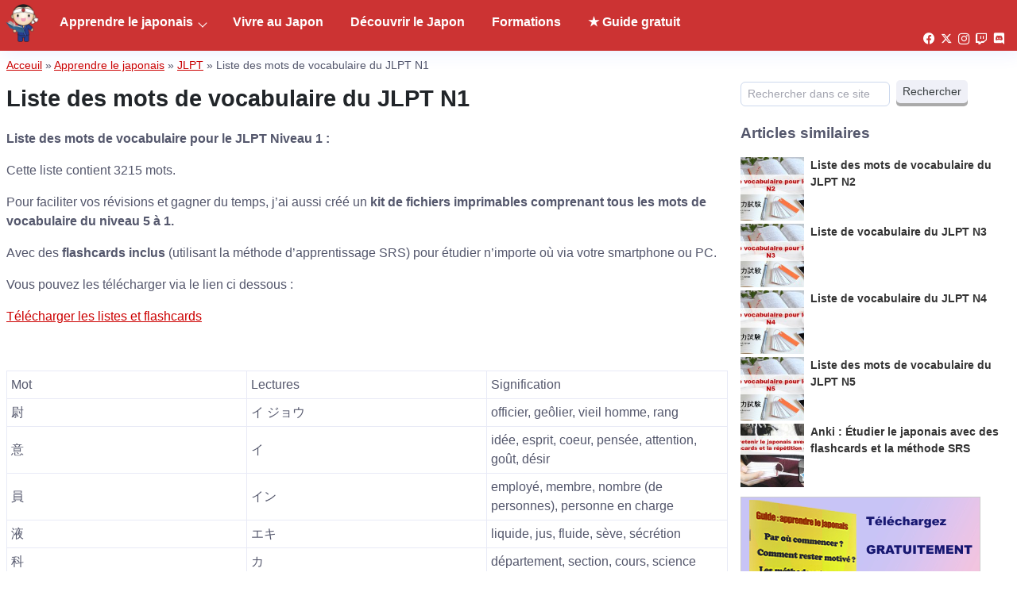

--- FILE ---
content_type: text/html; charset=UTF-8
request_url: https://www.apprendrelejaponais.net/liste-vocabulaire-jlpt-n1.html
body_size: 15381
content:
<!DOCTYPE html>
<html lang="fr-FR">
<head >
<meta charset="UTF-8" /><link rel="preload" href="https://www.apprendrelejaponais.net/wp-content/cache/fvm/min/1743853571-css057a26ba60a43dff9ff8c88f06caa55842d4d0ee5101b4b83f929ca8a3ac4.css" as="style" media="all" />
<link rel="preload" href="https://www.apprendrelejaponais.net/wp-content/cache/fvm/min/1743853571-css2d97c06dabccb92da6f538b6978627736e723eb0d9009b14867014445e8f8.css" as="style" media="all" />
<link rel="preload" href="https://www.apprendrelejaponais.net/wp-content/cache/fvm/min/1743853571-cssd5bec7ac8956de979b40376fb7f3231547f6213f01cbebcb856ed191486f0.css" as="style" media="all" />
<link rel="preload" href="https://www.apprendrelejaponais.net/wp-content/cache/fvm/min/1743853571-cssd46609cd4ac85987c2125caef9685db65f75ecb83eeb8713697d7455b0eac.css" as="style" media="all" /><script data-cfasync="false">if(navigator.userAgent.match(/MSIE|Internet Explorer/i)||navigator.userAgent.match(/Trident\/7\..*?rv:11/i)){var href=document.location.href;if(!href.match(/[?&]iebrowser/)){if(href.indexOf("?")==-1){if(href.indexOf("#")==-1){document.location.href=href+"?iebrowser=1"}else{document.location.href=href.replace("#","?iebrowser=1#")}}else{if(href.indexOf("#")==-1){document.location.href=href+"&iebrowser=1"}else{document.location.href=href.replace("#","&iebrowser=1#")}}}}</script>
<script data-cfasync="false">class FVMLoader{constructor(e){this.triggerEvents=e,this.eventOptions={passive:!0},this.userEventListener=this.triggerListener.bind(this),this.delayedScripts={normal:[],async:[],defer:[]},this.allJQueries=[]}_addUserInteractionListener(e){this.triggerEvents.forEach(t=>window.addEventListener(t,e.userEventListener,e.eventOptions))}_removeUserInteractionListener(e){this.triggerEvents.forEach(t=>window.removeEventListener(t,e.userEventListener,e.eventOptions))}triggerListener(){this._removeUserInteractionListener(this),"loading"===document.readyState?document.addEventListener("DOMContentLoaded",this._loadEverythingNow.bind(this)):this._loadEverythingNow()}async _loadEverythingNow(){this._runAllDelayedCSS(),this._delayEventListeners(),this._delayJQueryReady(this),this._handleDocumentWrite(),this._registerAllDelayedScripts(),await this._loadScriptsFromList(this.delayedScripts.normal),await this._loadScriptsFromList(this.delayedScripts.defer),await this._loadScriptsFromList(this.delayedScripts.async),await this._triggerDOMContentLoaded(),await this._triggerWindowLoad(),window.dispatchEvent(new Event("wpr-allScriptsLoaded"))}_registerAllDelayedScripts(){document.querySelectorAll("script[type=fvmdelay]").forEach(e=>{e.hasAttribute("src")?e.hasAttribute("async")&&!1!==e.async?this.delayedScripts.async.push(e):e.hasAttribute("defer")&&!1!==e.defer||"module"===e.getAttribute("data-type")?this.delayedScripts.defer.push(e):this.delayedScripts.normal.push(e):this.delayedScripts.normal.push(e)})}_runAllDelayedCSS(){document.querySelectorAll("link[rel=fvmdelay]").forEach(e=>{e.setAttribute("rel","stylesheet")})}async _transformScript(e){return await this._requestAnimFrame(),new Promise(t=>{const n=document.createElement("script");let r;[...e.attributes].forEach(e=>{let t=e.nodeName;"type"!==t&&("data-type"===t&&(t="type",r=e.nodeValue),n.setAttribute(t,e.nodeValue))}),e.hasAttribute("src")?(n.addEventListener("load",t),n.addEventListener("error",t)):(n.text=e.text,t()),e.parentNode.replaceChild(n,e)})}async _loadScriptsFromList(e){const t=e.shift();return t?(await this._transformScript(t),this._loadScriptsFromList(e)):Promise.resolve()}_delayEventListeners(){let e={};function t(t,n){!function(t){function n(n){return e[t].eventsToRewrite.indexOf(n)>=0?"wpr-"+n:n}e[t]||(e[t]={originalFunctions:{add:t.addEventListener,remove:t.removeEventListener},eventsToRewrite:[]},t.addEventListener=function(){arguments[0]=n(arguments[0]),e[t].originalFunctions.add.apply(t,arguments)},t.removeEventListener=function(){arguments[0]=n(arguments[0]),e[t].originalFunctions.remove.apply(t,arguments)})}(t),e[t].eventsToRewrite.push(n)}function n(e,t){let n=e[t];Object.defineProperty(e,t,{get:()=>n||function(){},set(r){e["wpr"+t]=n=r}})}t(document,"DOMContentLoaded"),t(window,"DOMContentLoaded"),t(window,"load"),t(window,"pageshow"),t(document,"readystatechange"),n(document,"onreadystatechange"),n(window,"onload"),n(window,"onpageshow")}_delayJQueryReady(e){let t=window.jQuery;Object.defineProperty(window,"jQuery",{get:()=>t,set(n){if(n&&n.fn&&!e.allJQueries.includes(n)){n.fn.ready=n.fn.init.prototype.ready=function(t){e.domReadyFired?t.bind(document)(n):document.addEventListener("DOMContentLoaded2",()=>t.bind(document)(n))};const t=n.fn.on;n.fn.on=n.fn.init.prototype.on=function(){if(this[0]===window){function e(e){return e.split(" ").map(e=>"load"===e||0===e.indexOf("load.")?"wpr-jquery-load":e).join(" ")}"string"==typeof arguments[0]||arguments[0]instanceof String?arguments[0]=e(arguments[0]):"object"==typeof arguments[0]&&Object.keys(arguments[0]).forEach(t=>{delete Object.assign(arguments[0],{[e(t)]:arguments[0][t]})[t]})}return t.apply(this,arguments),this},e.allJQueries.push(n)}t=n}})}async _triggerDOMContentLoaded(){this.domReadyFired=!0,await this._requestAnimFrame(),document.dispatchEvent(new Event("DOMContentLoaded2")),await this._requestAnimFrame(),window.dispatchEvent(new Event("DOMContentLoaded2")),await this._requestAnimFrame(),document.dispatchEvent(new Event("wpr-readystatechange")),await this._requestAnimFrame(),document.wpronreadystatechange&&document.wpronreadystatechange()}async _triggerWindowLoad(){await this._requestAnimFrame(),window.dispatchEvent(new Event("wpr-load")),await this._requestAnimFrame(),window.wpronload&&window.wpronload(),await this._requestAnimFrame(),this.allJQueries.forEach(e=>e(window).trigger("wpr-jquery-load")),window.dispatchEvent(new Event("wpr-pageshow")),await this._requestAnimFrame(),window.wpronpageshow&&window.wpronpageshow()}_handleDocumentWrite(){const e=new Map;document.write=document.writeln=function(t){const n=document.currentScript,r=document.createRange(),i=n.parentElement;let a=e.get(n);void 0===a&&(a=n.nextSibling,e.set(n,a));const s=document.createDocumentFragment();r.setStart(s,0),s.appendChild(r.createContextualFragment(t)),i.insertBefore(s,a)}}async _requestAnimFrame(){return new Promise(e=>requestAnimationFrame(e))}static run(){const e=new FVMLoader(["keydown","mousemove","touchmove","touchstart","touchend","wheel"]);e._addUserInteractionListener(e)}}FVMLoader.run();</script><meta name="viewport" content="width=device-width, initial-scale=1" /><meta name='robots' content='index, follow, max-image-preview:large, max-snippet:-1, max-video-preview:-1' /><title>Liste des mots de vocabulaire du JLPT N1</title><meta name="description" content="Vous aller passer l&#039;ultime JLPT N1 ? Voici la liste de mots de vocabulaire à mémoriser pour l&#039;examen du JLPT Niveau 1." /><link rel="canonical" href="https://www.apprendrelejaponais.net/liste-vocabulaire-jlpt-n1.html" /><meta property="og:locale" content="fr_FR" /><meta property="og:type" content="article" /><meta property="og:title" content="Liste des mots de vocabulaire du JLPT N1" /><meta property="og:description" content="Vous aller passer l&#039;ultime JLPT N1 ? Voici la liste de mots de vocabulaire à mémoriser pour l&#039;examen du JLPT Niveau 1." /><meta property="og:url" content="https://www.apprendrelejaponais.net/liste-vocabulaire-jlpt-n1.html" /><meta property="og:site_name" content="Apprendrelejaponais.net" /><meta property="article:published_time" content="2020-09-07T01:16:40+00:00" /><meta property="article:modified_time" content="2021-08-09T04:45:00+00:00" /><meta property="og:image" content="https://cdn.apprendrelejaponais.net/wp-content/uploads/2020/09/07091035/liste-vocabulaire-jlpt1-1.jpg" /><meta property="og:image:width" content="484" /><meta property="og:image:height" content="252" /><meta property="og:image:type" content="image/jpeg" /><meta name="author" content="Fred" /><meta name="twitter:card" content="summary_large_image" /><meta name="twitter:creator" content="@jedinojapan" /><meta name="twitter:site" content="@jedinojapan" /><meta name="twitter:label1" content="Écrit par" /><meta name="twitter:data1" content="Fred" /><meta name="twitter:label2" content="Durée de lecture estimée" /><meta name="twitter:data2" content="96 minutes" /><script type="application/ld+json" class="yoast-schema-graph">{"@context":"https://schema.org","@graph":[{"@type":"Article","@id":"https://www.apprendrelejaponais.net/liste-vocabulaire-jlpt-n1.html#article","isPartOf":{"@id":"https://www.apprendrelejaponais.net/liste-vocabulaire-jlpt-n1.html"},"author":{"name":"Fred","@id":"https://www.apprendrelejaponais.net/#/schema/person/5e7a0f7e56c96b59b7dd9aa45e548c9d"},"headline":"Liste des mots de vocabulaire du JLPT N1","datePublished":"2020-09-07T01:16:40+00:00","dateModified":"2021-08-09T04:45:00+00:00","mainEntityOfPage":{"@id":"https://www.apprendrelejaponais.net/liste-vocabulaire-jlpt-n1.html"},"wordCount":19704,"commentCount":0,"publisher":{"@id":"https://www.apprendrelejaponais.net/#/schema/person/5e7a0f7e56c96b59b7dd9aa45e548c9d"},"image":{"@id":"https://www.apprendrelejaponais.net/liste-vocabulaire-jlpt-n1.html#primaryimage"},"thumbnailUrl":"https://cdn.apprendrelejaponais.net/wp-content/uploads/2020/09/07091035/liste-vocabulaire-jlpt1-1.jpg","keywords":["japonais","jlpt","vocabulaire"],"articleSection":["Blog","JLPT"],"inLanguage":"fr-FR","potentialAction":[{"@type":"CommentAction","name":"Comment","target":["https://www.apprendrelejaponais.net/liste-vocabulaire-jlpt-n1.html#respond"]}]},{"@type":"WebPage","@id":"https://www.apprendrelejaponais.net/liste-vocabulaire-jlpt-n1.html","url":"https://www.apprendrelejaponais.net/liste-vocabulaire-jlpt-n1.html","name":"Liste des mots de vocabulaire du JLPT N1","isPartOf":{"@id":"https://www.apprendrelejaponais.net/#website"},"primaryImageOfPage":{"@id":"https://www.apprendrelejaponais.net/liste-vocabulaire-jlpt-n1.html#primaryimage"},"image":{"@id":"https://www.apprendrelejaponais.net/liste-vocabulaire-jlpt-n1.html#primaryimage"},"thumbnailUrl":"https://cdn.apprendrelejaponais.net/wp-content/uploads/2020/09/07091035/liste-vocabulaire-jlpt1-1.jpg","datePublished":"2020-09-07T01:16:40+00:00","dateModified":"2021-08-09T04:45:00+00:00","description":"Vous aller passer l'ultime JLPT N1 ? Voici la liste de mots de vocabulaire à mémoriser pour l'examen du JLPT Niveau 1.","breadcrumb":{"@id":"https://www.apprendrelejaponais.net/liste-vocabulaire-jlpt-n1.html#breadcrumb"},"inLanguage":"fr-FR","potentialAction":[{"@type":"ReadAction","target":["https://www.apprendrelejaponais.net/liste-vocabulaire-jlpt-n1.html"]}]},{"@type":"ImageObject","inLanguage":"fr-FR","@id":"https://www.apprendrelejaponais.net/liste-vocabulaire-jlpt-n1.html#primaryimage","url":"https://cdn.apprendrelejaponais.net/wp-content/uploads/2020/09/07091035/liste-vocabulaire-jlpt1-1.jpg","contentUrl":"https://cdn.apprendrelejaponais.net/wp-content/uploads/2020/09/07091035/liste-vocabulaire-jlpt1-1.jpg","width":484,"height":252},{"@type":"BreadcrumbList","@id":"https://www.apprendrelejaponais.net/liste-vocabulaire-jlpt-n1.html#breadcrumb","itemListElement":[{"@type":"ListItem","position":1,"name":"Acceuil","item":"https://www.apprendrelejaponais.net/"},{"@type":"ListItem","position":2,"name":"Apprendre le japonais","item":"https://www.apprendrelejaponais.net/apprendre-le-japonais"},{"@type":"ListItem","position":3,"name":"JLPT"}]},{"@type":"WebSite","@id":"https://www.apprendrelejaponais.net/#website","url":"https://www.apprendrelejaponais.net/","name":"Apprendrelejaponais.net","description":"Apprendre le japonais, découvrir la culture japonaise, s&#039;expatrier au Japon","publisher":{"@id":"https://www.apprendrelejaponais.net/#/schema/person/5e7a0f7e56c96b59b7dd9aa45e548c9d"},"potentialAction":[{"@type":"SearchAction","target":{"@type":"EntryPoint","urlTemplate":"https://www.apprendrelejaponais.net/?s={search_term_string}"},"query-input":{"@type":"PropertyValueSpecification","valueRequired":true,"valueName":"search_term_string"}}],"inLanguage":"fr-FR"},{"@type":["Person","Organization"],"@id":"https://www.apprendrelejaponais.net/#/schema/person/5e7a0f7e56c96b59b7dd9aa45e548c9d","name":"Fred","image":{"@type":"ImageObject","inLanguage":"fr-FR","@id":"https://www.apprendrelejaponais.net/#/schema/person/image/","url":"https://cdn.apprendrelejaponais.net/wp-content/uploads/2015/04/31183135/profile-frederic-caisson.jpg","contentUrl":"https://cdn.apprendrelejaponais.net/wp-content/uploads/2015/04/31183135/profile-frederic-caisson.jpg","width":300,"height":300,"caption":"Fred"},"logo":{"@id":"https://www.apprendrelejaponais.net/#/schema/person/image/"},"description":"Bonjour, je m'appelle Fred, je suis un français originaire de Polynésie Française (Tahiti). Je vis au Japon depuis 2007 et j'ai appris le japonais à partir de zéro. J'ai décidé de créer ce site afin partager mes astuces sur la vie au Japon et sur la langue japonaise. Si vous aussi êtes un amateur du Japon ou apprenez le japonais, suivez moi  Plus sur l'auteur...","url":"https://www.apprendrelejaponais.net/author/admin"}]}</script><link rel="alternate" type="application/rss+xml" title="Apprendrelejaponais.net &raquo; Flux" href="https://www.apprendrelejaponais.net/feed" /><link rel="alternate" type="application/rss+xml" title="Apprendrelejaponais.net &raquo; Flux des commentaires" href="https://www.apprendrelejaponais.net/comments/feed" /><link rel="alternate" type="application/rss+xml" title="Apprendrelejaponais.net &raquo; Liste des mots de vocabulaire du JLPT N1 Flux des commentaires" href="https://www.apprendrelejaponais.net/liste-vocabulaire-jlpt-n1.html/feed" /><script type="application/ld+json">{
    "@context": "https://schema.org/",
    "@type": "CreativeWorkSeries",
    "name": "Liste des mots de vocabulaire du JLPT N1",
    "aggregateRating": {
        "@type": "AggregateRating",
        "ratingValue": "4.7",
        "bestRating": "5",
        "ratingCount": "3"
    }
}</script><meta name="facebook-domain-verification" content="xdpwhhnkbxfcui0g1neftv40q3g31h" />

		<script type="text/javascript">
			window.flatStyles = window.flatStyles || ''

			window.lightspeedOptimizeStylesheet = function () {
				const currentStylesheet = document.querySelector( '.tcb-lightspeed-style:not([data-ls-optimized])' )

				if ( currentStylesheet ) {
					try {
						if ( currentStylesheet.sheet && currentStylesheet.sheet.cssRules ) {
							if ( window.flatStyles ) {
								if ( this.optimizing ) {
									setTimeout( window.lightspeedOptimizeStylesheet.bind( this ), 24 )
								} else {
									this.optimizing = true;

									let rulesIndex = 0;

									while ( rulesIndex < currentStylesheet.sheet.cssRules.length ) {
										const rule = currentStylesheet.sheet.cssRules[ rulesIndex ]
										/* remove rules that already exist in the page */
										if ( rule.type === CSSRule.STYLE_RULE && window.flatStyles.includes( `${rule.selectorText}{` ) ) {
											currentStylesheet.sheet.deleteRule( rulesIndex )
										} else {
											rulesIndex ++
										}
									}
									/* optimize, mark it such, move to the next file, append the styles we have until now */
									currentStylesheet.setAttribute( 'data-ls-optimized', '1' )

									window.flatStyles += currentStylesheet.innerHTML

									this.optimizing = false
								}
							} else {
								window.flatStyles = currentStylesheet.innerHTML
								currentStylesheet.setAttribute( 'data-ls-optimized', '1' )
							}
						}
					} catch ( error ) {
						console.warn( error )
					}

					if ( currentStylesheet.parentElement.tagName !== 'HEAD' ) {
						/* always make sure that those styles end up in the head */
						const stylesheetID = currentStylesheet.id;
						/**
						 * make sure that there is only one copy of the css
						 * e.g display CSS
						 */
						if ( ( ! stylesheetID || ( stylesheetID && ! document.querySelector( `head #${stylesheetID}` ) ) ) ) {
							document.head.prepend( currentStylesheet )
						} else {
							currentStylesheet.remove();
						}
					}
				}
			}

			window.lightspeedOptimizeFlat = function ( styleSheetElement ) {
				if ( document.querySelectorAll( 'link[href*="thrive_flat.css"]' ).length > 1 ) {
					/* disable this flat if we already have one */
					styleSheetElement.setAttribute( 'disabled', true )
				} else {
					/* if this is the first one, make sure he's in head */
					if ( styleSheetElement.parentElement.tagName !== 'HEAD' ) {
						document.head.append( styleSheetElement )
					}
				}
			}
		</script>
		
<script type="text/javascript" id="wpp-js" src="https://www.apprendrelejaponais.net/wp-content/plugins/wordpress-popular-posts/assets/js/wpp.min.js" data-sampling="0" data-sampling-rate="100" data-api-url="https://www.apprendrelejaponais.net/wp-json/wordpress-popular-posts" data-post-id="10382" data-token="914bed8dd9" data-lang="0" data-debug="0"></script>

	
	
	
	
	<link rel="next" href="https://www.apprendrelejaponais.net/liste-vocabulaire-jlpt-n1.html/2" />
	
	
	
	
	
	
	
	
	
	
	
	
	
	
	
	
	
	
	
	
	
	






<link rel='stylesheet' id='genesis-fred2-css' href='https://www.apprendrelejaponais.net/wp-content/cache/fvm/min/1743853571-css057a26ba60a43dff9ff8c88f06caa55842d4d0ee5101b4b83f929ca8a3ac4.css' type='text/css' media='all' />
<link rel='stylesheet' id='kk-star-ratings-css' href='https://www.apprendrelejaponais.net/wp-content/cache/fvm/min/1743853571-css2d97c06dabccb92da6f538b6978627736e723eb0d9009b14867014445e8f8.css' type='text/css' media='all' />
<link rel='stylesheet' id='wordpress-popular-posts-css-css' href='https://www.apprendrelejaponais.net/wp-content/cache/fvm/min/1743853571-cssd5bec7ac8956de979b40376fb7f3231547f6213f01cbebcb856ed191486f0.css' type='text/css' media='all' />
<link rel='stylesheet' id='wp-genesis-fred2-css' href='https://www.apprendrelejaponais.net/wp-content/cache/fvm/min/1743853571-cssd46609cd4ac85987c2125caef9685db65f75ecb83eeb8713697d7455b0eac.css' type='text/css' media='all' />
<script type="text/javascript" src="https://www.apprendrelejaponais.net/wp-includes/js/jquery/jquery.min.js?ver=3.7.1" id="jquery-core-js"></script>
<script type="text/javascript" src="https://www.apprendrelejaponais.net/wp-includes/js/jquery/jquery-migrate.min.js?ver=3.4.1" id="jquery-migrate-js"></script>





<style type="text/css" id="tve_global_variables" media="all">:root{--tcb-background-author-image:url(https://secure.gravatar.com/avatar/3554ac84fb3588152f89efd80b281398?s=256&r=g);--tcb-background-user-image:url();--tcb-background-featured-image-thumbnail:url(https://cdn.apprendrelejaponais.net/wp-content/uploads/2020/09/07091035/liste-vocabulaire-jlpt1-1.jpg)}</style>            <style id="wpp-loading-animation-styles" media="all">@-webkit-keyframes bgslide{from{background-position-x:0}to{background-position-x:-200%}}@keyframes bgslide{from{background-position-x:0}to{background-position-x:-200%}}.wpp-widget-block-placeholder,.wpp-shortcode-placeholder{margin:0 auto;width:60px;height:3px;background:#dd3737;background:linear-gradient(90deg,#dd3737 0%,#571313 10%,#dd3737 100%);background-size:200% auto;border-radius:3px;-webkit-animation:bgslide 1s infinite linear;animation:bgslide 1s infinite linear}</style>
            
<script defer src="https://u.todokemail.com/script.js" data-website-id="585b226b-4ace-426e-80eb-90a10f9cd9e0"></script>

<script>(function(w,d,s,l,i){w[l]=w[l]||[];w[l].push({'gtm.start':
new Date().getTime(),event:'gtm.js'});var f=d.getElementsByTagName(s)[0],
j=d.createElement(s),dl=l!='dataLayer'?'&l='+l:'';j.async=true;j.src=
'https://www.googletagmanager.com/gtm.js?id='+i+dl;f.parentNode.insertBefore(j,f);
})(window,document,'script','dataLayer','GTM-56PHXQZ');</script><style media="all">.mashsb-container{display:none}.kk-star-ratings{display:none!important}</style>


<link rel="icon" href="https://cdn.apprendrelejaponais.net/wp-content/uploads/2018/02/31182346/apprendre-le-japonais-logo.png" sizes="192x192" />


</head>
<body class="post-template-default single single-post postid-10382 single-format-standard wp-custom-logo content-sidebar genesis-breadcrumbs-visible genesis-footer-widgets-hidden"><div class="site-container"><div class="site-inner"><div class="breadcrumb"><span><span><a href="https://www.apprendrelejaponais.net/">Acceuil</a></span> » <span><a href="https://www.apprendrelejaponais.net/apprendre-le-japonais">Apprendre le japonais</a></span> » <span><a href="https://www.apprendrelejaponais.net/jlpt">JLPT</a></span> » <span class="breadcrumb_last" aria-current="page">Liste des mots de vocabulaire du JLPT N1</span></span></div><div class="content-sidebar-wrap site-content-canvas site-content-canvas-with-menu site-content-canvas-half"><main class="content main-single main-single-half"><article class="post-10382 post type-post status-publish format-standard has-post-thumbnail category-blog category-jlpt tag-japonais tag-jlpt tag-vocabulaire entry" aria-label="Liste des mots de vocabulaire du JLPT N1"><header class="entry-header"><h1 class="entry-title">Liste des mots de vocabulaire du JLPT N1</h1>
</header><div id="after-title"></div><div class="entry-content"><p><strong>Liste des mots de vocabulaire pour le JLPT Niveau 1 :</strong></p>
<p>Cette liste contient 3215 mots.</p>
<p>Pour faciliter vos révisions et gagner du temps, j’ai aussi créé un <strong>kit de fichiers imprimables comprenant tous les mots de vocabulaire du niveau 5 à 1.</strong></p>
<p>Avec des <strong>flashcards inclus</strong> (utilisant la méthode d&rsquo;apprentissage SRS) pour étudier n&rsquo;importe où via votre smartphone ou PC.</p>
<p>Vous pouvez les télécharger via le lien ci dessous :</p>
<p><a href="https://www.apprendrelejaponais.net/membres/cours/jlpt-vocabulaire-n1/" target="_blank" rel="noopener noreferrer">Télécharger les listes et flashcards</a></p>
<p>&nbsp;</p>
<table>
<tbody>
<tr>
<td>Mot</td>
<td>Lectures</td>
<td>Signification</td>
</tr>
<tr>
<td>尉</td>
<td>イ ジョウ</td>
<td>officier, geôlier, vieil homme, rang</td>
</tr>
<tr>
<td>意</td>
<td>イ</td>
<td>idée, esprit, coeur, pensée, attention, goût, désir</td>
</tr>
<tr>
<td>員</td>
<td>イン</td>
<td>employé, membre, nombre (de personnes), personne en charge</td>
</tr>
<tr>
<td>液</td>
<td>エキ</td>
<td>liquide, jus, fluide, sève, sécrétion</td>
</tr>
<tr>
<td>科</td>
<td>カ</td>
<td>département, section, cours, science</td>
</tr>
<tr>
<td>格</td>
<td>カク コウ キャク ゴウ</td>
<td>rang, statut, capacité, caractère, cas (loi, grammaire)</td>
</tr>
<tr>
<td>核</td>
<td>カク</td>
<td>noyau, nucléaire, coeur</td>
</tr>
<tr>
<td>期</td>
<td>キ ゴ</td>
<td>période, temps, date, terme</td>
</tr>
<tr>
<td>菌</td>
<td>キン</td>
<td>germe (microbien), champignon, bactérie</td>
</tr>
<tr>
<td>区</td>
<td>ク オウ コウ</td>
<td>circonscription, arrondissement</td>
</tr>
<tr>
<td>刑</td>
<td>ケイ</td>
<td>peine, sanction, condamnation, punition</td>
</tr>
<tr>
<td>系</td>
<td>ケイ</td>
<td>lignée, système</td>
</tr>
<tr>
<td>校</td>
<td>コウ キョウ</td>
<td>école, examen, impression, épreuve, correction</td>
</tr>
<tr>
<td>策</td>
<td>サク</td>
<td>moyen, plan, stratégie, politique, projet, mesures</td>
</tr>
<tr>
<td>軸</td>
<td>ジク</td>
<td>axe, pivot, tige, compteur de livres en rouleaux</td>
</tr>
<tr>
<td>塾</td>
<td>ジュク</td>
<td>cours du soir, école privée</td>
</tr>
<tr>
<td>症</td>
<td>ショウ</td>
<td>symptôme, maladie</td>
</tr>
<tr>
<td>状</td>
<td>ジョウ</td>
<td>état des choses, conditions, circonstances, lettre, forme, apparence</td>
</tr>
<tr>
<td>陣</td>
<td>ジン</td>
<td>campement, ordre de bataille, rang, position</td>
</tr>
<tr>
<td>制</td>
<td>セイ</td>
<td>système, règle, loi, régime, contrôle</td>
</tr>
<tr>
<td>製</td>
<td>セイ</td>
<td>fabriqué en, fabrication</td>
</tr>
<tr>
<td>仙</td>
<td>セン セント</td>
<td>ermite, magicien, centime, sacrum</td>
</tr>
<tr>
<td>僧</td>
<td>ソウ</td>
<td>prêtre bouddhiste, moine</td>
</tr>
<tr>
<td>像</td>
<td>ゾウ</td>
<td>statue, image, figure, portrait, représentation</td>
</tr>
<tr>
<td>隊</td>
<td>タイ</td>
<td>régiment, compagnie, brigade, groupe</td>
</tr>
<tr>
<td>第</td>
<td>ダイ テイ</td>
<td>numéro, résidence</td>
</tr>
<tr>
<td>壇</td>
<td>ダン タン</td>
<td>tribune, podium, estrade, gradins, le monde des &#8230;</td>
</tr>
<tr>
<td>蝶</td>
<td>チョウ</td>
<td>papillon</td>
</tr>
<tr>
<td>胴</td>
<td>ドウ</td>
<td>tronc (du corps), torse, coque (bateau), moyeu</td>
</tr>
<tr>
<td>尿</td>
<td>ニョウ</td>
<td>urine</td>
</tr>
<tr>
<td>念</td>
<td>ネン</td>
<td>désir, souhait, sens, idée, pensée, sentiment, attention</td>
</tr>
<tr>
<td>派</td>
<td>ハ</td>
<td>faction, groupe, parti, clan, secte, école</td>
</tr>
<tr>
<td>肺</td>
<td>ハイ</td>
<td>poumon</td>
</tr>
<tr>
<td>版</td>
<td>ハン</td>
<td>édition, bloc d&rsquo;impression, plaque d&rsquo;impression, impression, version</td>
</tr>
<tr>
<td>班</td>
<td>ハン</td>
<td>équipe, corps, unité, groupe</td>
</tr>
<tr>
<td>票</td>
<td>ヒョウ</td>
<td>bulletin, vote, ticket, signe</td>
</tr>
<tr>
<td>封</td>
<td>フウ ホウ</td>
<td>sceller, fermeture</td>
</tr>
<tr>
<td>福</td>
<td>フク</td>
<td>bénédiction, fortune, chance, richesse</td>
</tr>
<tr>
<td>膜</td>
<td>マク</td>
<td>membrane</td>
</tr>
<tr>
<td>蜜</td>
<td>ミツ ビツ</td>
<td>miel, nectar, mélasse</td>
</tr>
<tr>
<td>了</td>
<td>リョウ</td>
<td>achevé, fini</td>
</tr>
<tr>
<td>料</td>
<td>リョウ</td>
<td>redevance, recette, frais, prix, matériau</td>
</tr>
<tr>
<td>副</td>
<td>フク</td>
<td>aide, assistant, auxiliaire, vice, adjoint; copie, duplicata</td>
</tr>
<tr>
<td>部</td>
<td>ブ -べ</td>
<td>partie, bureau, service, classe, copie, section, portion, compteur de copies (presse)</td>
</tr>
<tr>
<td>宛</td>
<td>エン あ.てる -あて -づつ あたか.も</td>
<td>adresse (postale), comme si, de chaque, heureusement</td>
</tr>
<tr>
<td>編</td>
<td>ヘン あ.む -あ.み</td>
<td>compilation, tricoter, natte, tresse, éditer, poème complet, partie d&rsquo;un livre</td>
</tr>
<tr>
<td>嗚呼</td>
<td>ああ</td>
<td>ah !, oh !, mon dieu !</td>
</tr>
<tr>
<td>相</td>
<td>ソウ ショウ あい-</td>
<td>inter-, mutuel, ensemble, ministre, aspect, phase, physionomie</td>
</tr>
<tr>
<td>愛想</td>
<td>あいそ</td>
<td>affabilité, amabilité</td>
</tr>
<tr>
<td>相対</td>
<td>あいたい</td>
<td>face à face, tête à tête, confrontation</td>
</tr>
</tbody>
</table>


<div class="kk-star-ratings kksr-auto kksr-align-left kksr-valign-bottom"
    data-payload='{&quot;align&quot;:&quot;left&quot;,&quot;id&quot;:&quot;10382&quot;,&quot;slug&quot;:&quot;default&quot;,&quot;valign&quot;:&quot;bottom&quot;,&quot;ignore&quot;:&quot;&quot;,&quot;reference&quot;:&quot;auto&quot;,&quot;class&quot;:&quot;&quot;,&quot;count&quot;:&quot;3&quot;,&quot;legendonly&quot;:&quot;&quot;,&quot;readonly&quot;:&quot;&quot;,&quot;score&quot;:&quot;4.7&quot;,&quot;starsonly&quot;:&quot;&quot;,&quot;best&quot;:&quot;5&quot;,&quot;gap&quot;:&quot;1&quot;,&quot;greet&quot;:&quot;Notez cet article&quot;,&quot;legend&quot;:&quot;4.7\/5 - (3 votes)&quot;,&quot;size&quot;:&quot;24&quot;,&quot;title&quot;:&quot;Liste des mots de vocabulaire du JLPT N1&quot;,&quot;width&quot;:&quot;117&quot;,&quot;_legend&quot;:&quot;{score}\/{best} - ({count} {votes})&quot;,&quot;font_factor&quot;:&quot;1.25&quot;}'>
            
<div class="kksr-stars">
    
<div class="kksr-stars-inactive">
            <div class="kksr-star" data-star="1" style="padding-right: 1px">
            

<div class="kksr-icon" style="width: 24px; height: 24px;"></div>
        </div>
            <div class="kksr-star" data-star="2" style="padding-right: 1px">
            

<div class="kksr-icon" style="width: 24px; height: 24px;"></div>
        </div>
            <div class="kksr-star" data-star="3" style="padding-right: 1px">
            

<div class="kksr-icon" style="width: 24px; height: 24px;"></div>
        </div>
            <div class="kksr-star" data-star="4" style="padding-right: 1px">
            

<div class="kksr-icon" style="width: 24px; height: 24px;"></div>
        </div>
            <div class="kksr-star" data-star="5" style="padding-right: 1px">
            

<div class="kksr-icon" style="width: 24px; height: 24px;"></div>
        </div>
    </div>
    
<div class="kksr-stars-active" style="width: 117px;">
            <div class="kksr-star" style="padding-right: 1px">
            

<div class="kksr-icon" style="width: 24px; height: 24px;"></div>
        </div>
            <div class="kksr-star" style="padding-right: 1px">
            

<div class="kksr-icon" style="width: 24px; height: 24px;"></div>
        </div>
            <div class="kksr-star" style="padding-right: 1px">
            

<div class="kksr-icon" style="width: 24px; height: 24px;"></div>
        </div>
            <div class="kksr-star" style="padding-right: 1px">
            

<div class="kksr-icon" style="width: 24px; height: 24px;"></div>
        </div>
            <div class="kksr-star" style="padding-right: 1px">
            

<div class="kksr-icon" style="width: 24px; height: 24px;"></div>
        </div>
    </div>
</div>
                

<div class="kksr-legend" style="font-size: 19.2px;">
            4.7/5 - (3 votes)    </div>
    </div>
<div class="entry-pagination pagination">Pages : <span class="post-page-numbers current" aria-current="page"><span class="screen-reader-text">Page </span>1</span> <a href="https://www.apprendrelejaponais.net/liste-vocabulaire-jlpt-n1.html/2" class="post-page-numbers"><span class="screen-reader-text">Page </span>2</a> <a href="https://www.apprendrelejaponais.net/liste-vocabulaire-jlpt-n1.html/3" class="post-page-numbers"><span class="screen-reader-text">Page </span>3</a> <a href="https://www.apprendrelejaponais.net/liste-vocabulaire-jlpt-n1.html/4" class="post-page-numbers"><span class="screen-reader-text">Page </span>4</a> <a href="https://www.apprendrelejaponais.net/liste-vocabulaire-jlpt-n1.html/5" class="post-page-numbers"><span class="screen-reader-text">Page </span>5</a> <a href="https://www.apprendrelejaponais.net/liste-vocabulaire-jlpt-n1.html/6" class="post-page-numbers"><span class="screen-reader-text">Page </span>6</a> <a href="https://www.apprendrelejaponais.net/liste-vocabulaire-jlpt-n1.html/7" class="post-page-numbers"><span class="screen-reader-text">Page </span>7</a> <a href="https://www.apprendrelejaponais.net/liste-vocabulaire-jlpt-n1.html/8" class="post-page-numbers"><span class="screen-reader-text">Page </span>8</a> <a href="https://www.apprendrelejaponais.net/liste-vocabulaire-jlpt-n1.html/9" class="post-page-numbers"><span class="screen-reader-text">Page </span>9</a> <a href="https://www.apprendrelejaponais.net/liste-vocabulaire-jlpt-n1.html/10" class="post-page-numbers"><span class="screen-reader-text">Page </span>10</a> <a href="https://www.apprendrelejaponais.net/liste-vocabulaire-jlpt-n1.html/11" class="post-page-numbers"><span class="screen-reader-text">Page </span>11</a> <a href="https://www.apprendrelejaponais.net/liste-vocabulaire-jlpt-n1.html/12" class="post-page-numbers"><span class="screen-reader-text">Page </span>12</a> <a href="https://www.apprendrelejaponais.net/liste-vocabulaire-jlpt-n1.html/13" class="post-page-numbers"><span class="screen-reader-text">Page </span>13</a> <a href="https://www.apprendrelejaponais.net/liste-vocabulaire-jlpt-n1.html/14" class="post-page-numbers"><span class="screen-reader-text">Page </span>14</a> <a href="https://www.apprendrelejaponais.net/liste-vocabulaire-jlpt-n1.html/15" class="post-page-numbers"><span class="screen-reader-text">Page </span>15</a> <a href="https://www.apprendrelejaponais.net/liste-vocabulaire-jlpt-n1.html/16" class="post-page-numbers"><span class="screen-reader-text">Page </span>16</a> <a href="https://www.apprendrelejaponais.net/liste-vocabulaire-jlpt-n1.html/17" class="post-page-numbers"><span class="screen-reader-text">Page </span>17</a> <a href="https://www.apprendrelejaponais.net/liste-vocabulaire-jlpt-n1.html/18" class="post-page-numbers"><span class="screen-reader-text">Page </span>18</a> <a href="https://www.apprendrelejaponais.net/liste-vocabulaire-jlpt-n1.html/19" class="post-page-numbers"><span class="screen-reader-text">Page </span>19</a> <a href="https://www.apprendrelejaponais.net/liste-vocabulaire-jlpt-n1.html/20" class="post-page-numbers"><span class="screen-reader-text">Page </span>20</a> <a href="https://www.apprendrelejaponais.net/liste-vocabulaire-jlpt-n1.html/21" class="post-page-numbers"><span class="screen-reader-text">Page </span>21</a> <a href="https://www.apprendrelejaponais.net/liste-vocabulaire-jlpt-n1.html/22" class="post-page-numbers"><span class="screen-reader-text">Page </span>22</a> <a href="https://www.apprendrelejaponais.net/liste-vocabulaire-jlpt-n1.html/23" class="post-page-numbers"><span class="screen-reader-text">Page </span>23</a> <a href="https://www.apprendrelejaponais.net/liste-vocabulaire-jlpt-n1.html/24" class="post-page-numbers"><span class="screen-reader-text">Page </span>24</a> <a href="https://www.apprendrelejaponais.net/liste-vocabulaire-jlpt-n1.html/25" class="post-page-numbers"><span class="screen-reader-text">Page </span>25</a> <a href="https://www.apprendrelejaponais.net/liste-vocabulaire-jlpt-n1.html/26" class="post-page-numbers"><span class="screen-reader-text">Page </span>26</a> <a href="https://www.apprendrelejaponais.net/liste-vocabulaire-jlpt-n1.html/27" class="post-page-numbers"><span class="screen-reader-text">Page </span>27</a> <a href="https://www.apprendrelejaponais.net/liste-vocabulaire-jlpt-n1.html/28" class="post-page-numbers"><span class="screen-reader-text">Page </span>28</a> <a href="https://www.apprendrelejaponais.net/liste-vocabulaire-jlpt-n1.html/29" class="post-page-numbers"><span class="screen-reader-text">Page </span>29</a> <a href="https://www.apprendrelejaponais.net/liste-vocabulaire-jlpt-n1.html/30" class="post-page-numbers"><span class="screen-reader-text">Page </span>30</a> <a href="https://www.apprendrelejaponais.net/liste-vocabulaire-jlpt-n1.html/31" class="post-page-numbers"><span class="screen-reader-text">Page </span>31</a> <a href="https://www.apprendrelejaponais.net/liste-vocabulaire-jlpt-n1.html/32" class="post-page-numbers"><span class="screen-reader-text">Page </span>32</a> <a href="https://www.apprendrelejaponais.net/liste-vocabulaire-jlpt-n1.html/33" class="post-page-numbers"><span class="screen-reader-text">Page </span>33</a> <a href="https://www.apprendrelejaponais.net/liste-vocabulaire-jlpt-n1.html/34" class="post-page-numbers"><span class="screen-reader-text">Page </span>34</a> <a href="https://www.apprendrelejaponais.net/liste-vocabulaire-jlpt-n1.html/35" class="post-page-numbers"><span class="screen-reader-text">Page </span>35</a> <a href="https://www.apprendrelejaponais.net/liste-vocabulaire-jlpt-n1.html/36" class="post-page-numbers"><span class="screen-reader-text">Page </span>36</a> <a href="https://www.apprendrelejaponais.net/liste-vocabulaire-jlpt-n1.html/37" class="post-page-numbers"><span class="screen-reader-text">Page </span>37</a> <a href="https://www.apprendrelejaponais.net/liste-vocabulaire-jlpt-n1.html/38" class="post-page-numbers"><span class="screen-reader-text">Page </span>38</a> <a href="https://www.apprendrelejaponais.net/liste-vocabulaire-jlpt-n1.html/39" class="post-page-numbers"><span class="screen-reader-text">Page </span>39</a> <a href="https://www.apprendrelejaponais.net/liste-vocabulaire-jlpt-n1.html/40" class="post-page-numbers"><span class="screen-reader-text">Page </span>40</a> <a href="https://www.apprendrelejaponais.net/liste-vocabulaire-jlpt-n1.html/41" class="post-page-numbers"><span class="screen-reader-text">Page </span>41</a> <a href="https://www.apprendrelejaponais.net/liste-vocabulaire-jlpt-n1.html/42" class="post-page-numbers"><span class="screen-reader-text">Page </span>42</a> <a href="https://www.apprendrelejaponais.net/liste-vocabulaire-jlpt-n1.html/43" class="post-page-numbers"><span class="screen-reader-text">Page </span>43</a> <a href="https://www.apprendrelejaponais.net/liste-vocabulaire-jlpt-n1.html/44" class="post-page-numbers"><span class="screen-reader-text">Page </span>44</a> <a href="https://www.apprendrelejaponais.net/liste-vocabulaire-jlpt-n1.html/45" class="post-page-numbers"><span class="screen-reader-text">Page </span>45</a> <a href="https://www.apprendrelejaponais.net/liste-vocabulaire-jlpt-n1.html/46" class="post-page-numbers"><span class="screen-reader-text">Page </span>46</a> <a href="https://www.apprendrelejaponais.net/liste-vocabulaire-jlpt-n1.html/47" class="post-page-numbers"><span class="screen-reader-text">Page </span>47</a> <a href="https://www.apprendrelejaponais.net/liste-vocabulaire-jlpt-n1.html/48" class="post-page-numbers"><span class="screen-reader-text">Page </span>48</a> <a href="https://www.apprendrelejaponais.net/liste-vocabulaire-jlpt-n1.html/49" class="post-page-numbers"><span class="screen-reader-text">Page </span>49</a> <a href="https://www.apprendrelejaponais.net/liste-vocabulaire-jlpt-n1.html/50" class="post-page-numbers"><span class="screen-reader-text">Page </span>50</a> <a href="https://www.apprendrelejaponais.net/liste-vocabulaire-jlpt-n1.html/51" class="post-page-numbers"><span class="screen-reader-text">Page </span>51</a> <a href="https://www.apprendrelejaponais.net/liste-vocabulaire-jlpt-n1.html/52" class="post-page-numbers"><span class="screen-reader-text">Page </span>52</a> <a href="https://www.apprendrelejaponais.net/liste-vocabulaire-jlpt-n1.html/53" class="post-page-numbers"><span class="screen-reader-text">Page </span>53</a> <a href="https://www.apprendrelejaponais.net/liste-vocabulaire-jlpt-n1.html/54" class="post-page-numbers"><span class="screen-reader-text">Page </span>54</a> <a href="https://www.apprendrelejaponais.net/liste-vocabulaire-jlpt-n1.html/55" class="post-page-numbers"><span class="screen-reader-text">Page </span>55</a> <a href="https://www.apprendrelejaponais.net/liste-vocabulaire-jlpt-n1.html/56" class="post-page-numbers"><span class="screen-reader-text">Page </span>56</a> <a href="https://www.apprendrelejaponais.net/liste-vocabulaire-jlpt-n1.html/57" class="post-page-numbers"><span class="screen-reader-text">Page </span>57</a> <a href="https://www.apprendrelejaponais.net/liste-vocabulaire-jlpt-n1.html/58" class="post-page-numbers"><span class="screen-reader-text">Page </span>58</a> <a href="https://www.apprendrelejaponais.net/liste-vocabulaire-jlpt-n1.html/59" class="post-page-numbers"><span class="screen-reader-text">Page </span>59</a> <a href="https://www.apprendrelejaponais.net/liste-vocabulaire-jlpt-n1.html/60" class="post-page-numbers"><span class="screen-reader-text">Page </span>60</a> <a href="https://www.apprendrelejaponais.net/liste-vocabulaire-jlpt-n1.html/61" class="post-page-numbers"><span class="screen-reader-text">Page </span>61</a> <a href="https://www.apprendrelejaponais.net/liste-vocabulaire-jlpt-n1.html/62" class="post-page-numbers"><span class="screen-reader-text">Page </span>62</a> <a href="https://www.apprendrelejaponais.net/liste-vocabulaire-jlpt-n1.html/63" class="post-page-numbers"><span class="screen-reader-text">Page </span>63</a> <a href="https://www.apprendrelejaponais.net/liste-vocabulaire-jlpt-n1.html/64" class="post-page-numbers"><span class="screen-reader-text">Page </span>64</a> <a href="https://www.apprendrelejaponais.net/liste-vocabulaire-jlpt-n1.html/65" class="post-page-numbers"><span class="screen-reader-text">Page </span>65</a></div></div><div id="sharer">
Partager : <button id="btn-share-facebook" class="fa fa-lg fa-facebook"></button><button id="btn-share-twitter" class="fa fa-lg fa-twitter"></button>
</div><style media="all">#feature-after-post{background:url(https://cdn.apprendrelejaponais.net/wp-content/uploads/2020/09/11192335/1x1-333333ff.png);background-repeat:repeat}</style><section id="feature-after-post" class="feature"></section><section id="feature-after-post2" class="feature"></section><section class="author-box"><img alt='' src='https://secure.gravatar.com/avatar/3554ac84fb3588152f89efd80b281398?s=70&#038;r=g' srcset='https://secure.gravatar.com/avatar/3554ac84fb3588152f89efd80b281398?s=140&#038;r=g 2x' class='avatar avatar-70 photo' height='70' width='70' decoding='async'/><span class="author-box-title">Fred</span><div class="author-box-content" itemprop="description"><p>Bonjour, je m'appelle Fred, je suis un français originaire de Polynésie Française (Tahiti). Je vis au Japon depuis 2007 et j'ai appris le japonais à partir de zéro. J'ai décidé de créer ce site afin partager mes astuces sur la vie au Japon et sur la langue japonaise. Si vous aussi êtes un amateur du Japon ou apprenez le japonais, suivez moi<br />
 <a href="https://www.apprendrelejaponais.net/a-propos">Plus sur l'auteur...</a></p>
</div></section><footer class="entry-footer"><p class="entry-meta"><time class="entry-time"><span class='meta-info'><i class='fa fa-clock-o' aria-hidden='true'></i>&nbsp;7 septembre 2020</span></time><time class="entry-modified-time"><span class='meta-info'>(Mis à jour&nbsp;:&nbsp;9 août 2021)</span></time><span class="entry-author"><span class='meta-info'><i class='fa fa-user' aria-hidden='true'></i>&nbsp;<a href="https://www.apprendrelejaponais.net/author/admin" class="entry-author-link" rel="author"><span class="entry-author-name">Fred</span></a></span></span> </p><p class="entry-meta"><span class="entry-categories"><span class='meta-info'><i class='fa fa-archive' aria-hidden='true'></i>&nbsp;<a href="https://www.apprendrelejaponais.net/category/blog" rel="category tag">Blog</a>, <a href="https://www.apprendrelejaponais.net/category/apprendre-le-japonais/jlpt" rel="category tag">JLPT</a></span></span> <span class="entry-tags"><span class='meta-info'><i class='fa fa-tag' aria-hidden='true'></i>&nbsp;<a href="https://www.apprendrelejaponais.net/tag/japonais" rel="tag">japonais</a>, <a href="https://www.apprendrelejaponais.net/tag/jlpt" rel="tag">jlpt</a>, <a href="https://www.apprendrelejaponais.net/tag/vocabulaire" rel="tag">vocabulaire</a></span></span></p></footer></article>	<div id="respond" class="comment-respond">
		<div id="reply-title" class="comment-reply-title"><i class="fa fa-edit" aria-hidden="true"></i>&nbsp;Laisser un commentaire <small><a rel="nofollow" id="cancel-comment-reply-link" href="/liste-vocabulaire-jlpt-n1.html#respond" style="display:none;">Annuler la réponse</a></small></div><form action="https://www.apprendrelejaponais.net/wp-comments-post.php" method="post" id="commentform" class="comment-form" novalidate><p class="comment-notes"><span id="email-notes">Votre adresse e-mail ne sera pas publiée.</span> <span class="required-field-message">Les champs obligatoires sont indiqués avec <span class="required">*</span></span></p><p class="comment-form-comment"><label for="comment">Commentaire <span class="required">*</span></label> <textarea id="comment" name="comment" cols="45" rows="8" maxlength="65525" required></textarea></p><p class="comment-form-author"><label for="author">Nom <span class="required">*</span></label> <input id="author" name="author" type="text" value="" size="30" maxlength="245" autocomplete="name" required /></p>
<p class="comment-form-email"><label for="email">E-mail <span class="required">*</span></label> <input id="email" name="email" type="email" value="" size="30" maxlength="100" aria-describedby="email-notes" autocomplete="email" required /></p>
<p class="comment-form-url"><label for="url">Site web</label> <input id="url" name="url" type="url" value="" size="30" maxlength="200" autocomplete="url" /></p>
<p class="form-submit"><input name="submit" type="submit" id="submit" class="submit" value="Laisser un commentaire" /> <input type='hidden' name='comment_post_ID' value='10382' id='comment_post_ID' />
<input type='hidden' name='comment_parent' id='comment_parent' value='0' />
</p><p style="display: none;"><input type="hidden" id="akismet_comment_nonce" name="akismet_comment_nonce" value="c197e526eb" /></p><p style="display: none !important;" class="akismet-fields-container" data-prefix="ak_"><label>&#916;<textarea name="ak_hp_textarea" cols="45" rows="8" maxlength="100"></textarea></label><input type="hidden" id="ak_js_1" name="ak_js" value="66"/><script>document.getElementById( "ak_js_1" ).setAttribute( "value", ( new Date() ).getTime() );</script></p></form>	</div>
	</main><aside class="sidebar sidebar-primary widget-area right-sidebar" role="complementary" aria-label="Barre latérale principale"><section id="search-3" class="widget widget_search"><div class="widget-wrap"><form class="search-form" method="get" action="https://www.apprendrelejaponais.net/" role="search"><input class="search-form-input" type="search" name="s" id="searchform-1" placeholder="Rechercher dans ce site Web"><input class="search-form-submit" type="submit" value="Rechercher"><meta content="https://www.apprendrelejaponais.net/?s={s}"></form></div></section>
<section id="custom_html-13" class="widget_text widget widget_custom_html"><div class="widget_text widget-wrap"><div class="textwidget custom-html-widget"><section class="related-posts"><span class="widget-title">Articles similaires</span><ul><li class="related"><a href="https://www.apprendrelejaponais.net/liste-vocabulaire-jlpt-n2.html"><div class="related-image"><img width="80" height="80" src="https://cdn.apprendrelejaponais.net/wp-content/uploads/2020/09/07091037/liste-vocabulaire-jlpt2-1-150x150.jpg" class="attachment-thumbnail size-thumbnail wp-post-image" alt='Article Liste des mots de vocabulaire du JLPT N2' decoding="async" loading="lazy" /></div><div class="related-post-title">Liste des mots de vocabulaire du JLPT N2</div></a></li><li class="related"><a href="https://www.apprendrelejaponais.net/liste-vocabulaire-jlpt-n3.html"><div class="related-image"><img width="80" height="80" src="https://cdn.apprendrelejaponais.net/wp-content/uploads/2020/09/07091039/liste-vocabulaire-jlpt3-1-150x150.jpg" class="attachment-thumbnail size-thumbnail wp-post-image" alt='Article Liste de vocabulaire du JLPT N3' decoding="async" loading="lazy" /></div><div class="related-post-title">Liste de vocabulaire du JLPT N3</div></a></li><li class="related"><a href="https://www.apprendrelejaponais.net/liste-vocabulaire-jlpt-n4.html"><div class="related-image"><img width="80" height="80" src="https://cdn.apprendrelejaponais.net/wp-content/uploads/2020/09/07091041/liste-vocabulaire-jlpt4-1-150x150.jpg" class="attachment-thumbnail size-thumbnail wp-post-image" alt='Article Liste de vocabulaire du JLPT N4' decoding="async" loading="lazy" /></div><div class="related-post-title">Liste de vocabulaire du JLPT N4</div></a></li><li class="related"><a href="https://www.apprendrelejaponais.net/liste-vocabulaire-jlpt-n5.html"><div class="related-image"><img width="80" height="80" src="https://cdn.apprendrelejaponais.net/wp-content/uploads/2020/09/07091043/liste-vocabulaire-jlpt5-1-150x150.jpg" class="attachment-thumbnail size-thumbnail wp-post-image" alt='Article Liste des mots de vocabulaire du JLPT N5' decoding="async" loading="lazy" /></div><div class="related-post-title">Liste des mots de vocabulaire du JLPT N5</div></a></li><li class="related"><a href="https://www.apprendrelejaponais.net/anki.html"><div class="related-image"><img width="80" height="80" src="https://cdn.apprendrelejaponais.net/wp-content/uploads/2020/10/16103649/anki-150x150.jpg" class="attachment-thumbnail size-thumbnail wp-post-image" alt="anki" decoding="async" loading="lazy" /></div><div class="related-post-title">Anki : Étudier le japonais avec des flashcards et la méthode SRS</div></a></li></ul></section>

<div style="display: inline-block; vertical-align: top; margin-top: 8px; border: 1px solid #ccc;"><a href="https://www.apprendrelejaponais.net/membres/gratuit/guide-apprendre-le-japonais/" target="_blank" rel="noopener">
<img src="https://cdn.apprendrelejaponais.net/wp-content/uploads/2021/10/03162948/guide-japonais-300x200-2.jpg" alt="guide japonais" width="300" height="250" /></a>
</div>
</div></div></section>
<section id="text-18" class="widget widget_text"><div class="widget-wrap"><span class="widget-title">Articles populaires</span>			<div class="textwidget"><p><span class="ILfuVd" lang="en"><span class="hgKElc"><ul class="wpp-list">
<li><a href="https://www.apprendrelejaponais.net/liste-vocabulaire-jlpt-n5.html" target="_self" rel="noopener"><img src="https://www.apprendrelejaponais.net/wp-content/uploads/wordpress-popular-posts/10317-featured-80x80.jpg" width="80" height="80" alt="" class="wpp-thumbnail wpp_featured wpp_cached_thumb" decoding="async" loading="lazy"></a> <a href="https://www.apprendrelejaponais.net/liste-vocabulaire-jlpt-n5.html" class="wpp-post-title" target="_self" rel="noopener">Liste des mots de vocabulaire du JLPT N5</a> <span class="wpp-meta post-stats"></span></li>
<li><a href="https://www.apprendrelejaponais.net/liste-kanji-jlpt-n5-n4-n3-n2-n1.html" target="_self" rel="noopener"><img src="https://www.apprendrelejaponais.net/wp-content/uploads/wordpress-popular-posts/3639-featured-80x80.jpg" width="80" height="80" alt="" class="wpp-thumbnail wpp_featured wpp_cached_thumb" decoding="async" loading="lazy"></a> <a href="https://www.apprendrelejaponais.net/liste-kanji-jlpt-n5-n4-n3-n2-n1.html" class="wpp-post-title" target="_self" rel="noopener">Liste des Kanji du JLPT</a> <span class="wpp-meta post-stats"></span></li>
<li><a href="https://www.apprendrelejaponais.net/liste-vocabulaire-jlpt-n5-n4-n3-n2-n1.html" target="_self" rel="noopener"><img src="https://www.apprendrelejaponais.net/wp-content/uploads/wordpress-popular-posts/10326-featured-80x80.jpg" width="80" height="80" alt="" class="wpp-thumbnail wpp_featured wpp_cached_thumb" decoding="async" loading="lazy"></a> <a href="https://www.apprendrelejaponais.net/liste-vocabulaire-jlpt-n5-n4-n3-n2-n1.html" class="wpp-post-title" target="_self" rel="noopener">Liste des mots de vocabulaire pour le JLPT</a> <span class="wpp-meta post-stats"></span></li>
<li><a href="https://www.apprendrelejaponais.net/jours-de-la-semaine-en-japonais.html" target="_self" rel="noopener"><img src="https://www.apprendrelejaponais.net/wp-content/uploads/wordpress-popular-posts/7040-featured-80x80.jpg" width="80" height="80" alt="" class="wpp-thumbnail wpp_featured wpp_cached_thumb" decoding="async" loading="lazy"></a> <a href="https://www.apprendrelejaponais.net/jours-de-la-semaine-en-japonais.html" class="wpp-post-title" target="_self" rel="noopener">Les jours de la semaine en japonais</a> <span class="wpp-meta post-stats"></span></li>
<li><a href="https://www.apprendrelejaponais.net/les-kanjis-dans-la-tete.html" target="_self" rel="noopener"><img src="https://www.apprendrelejaponais.net/wp-content/uploads/wordpress-popular-posts/14495-featured-80x80.jpg" srcset="https://www.apprendrelejaponais.net/wp-content/uploads/wordpress-popular-posts/14495-featured-80x80.jpg, https://www.apprendrelejaponais.net/wp-content/uploads/wordpress-popular-posts/14495-featured-80x80@1.5x.jpg 1.5x, https://www.apprendrelejaponais.net/wp-content/uploads/wordpress-popular-posts/14495-featured-80x80@2x.jpg 2x, https://www.apprendrelejaponais.net/wp-content/uploads/wordpress-popular-posts/14495-featured-80x80@2.5x.jpg 2.5x, https://www.apprendrelejaponais.net/wp-content/uploads/wordpress-popular-posts/14495-featured-80x80@3x.jpg 3x" width="80" height="80" alt="Les kanji dans la tête" class="wpp-thumbnail wpp_featured wpp_cached_thumb" decoding="async" loading="lazy"></a> <a href="https://www.apprendrelejaponais.net/les-kanjis-dans-la-tete.html" class="wpp-post-title" target="_self" rel="noopener">Les Kanjis dans la tête : La Meilleure méthode d’apprentissage des Kanji ?</a> <span class="wpp-meta post-stats"></span></li>

</ul></span></span></p>
</div>
		</div></section>
<section id="custom_html-22" class="widget_text widget widget_custom_html"><div class="widget_text widget-wrap"><div class="textwidget custom-html-widget">
<a href="https://www.apprendrelejaponais.net/go/agoda" target="_blank" rel="noopener">
<img src="https://cdn.apprendrelejaponais.net/wp-content/uploads/2024/11/17103851/voyager-agoda.jpg" alt="voyage au japon" width="300" height="100" /></a></div></div></section>
<section id="text-17" class="widget widget_text"><div class="widget-wrap">			<div class="textwidget"><div style="text-align: right;">
Suivez-moi sur : <div class="socials"><a href="https://www.facebook.com/apprendrelejaponais.net/" title="Facebook" class="social-icon-facebook" target="_blank" rel="noopener"><i class="fa fa-lg fa-facebook" aria-hidden="true"></i></a><a href="https://twitter.com/jedinojapan" title="Twitter / X" class="social-icon-twitter" target="_blank" rel="noopener"><i class="fa fa-lg fa-twitter" aria-hidden="true"></i></a><a href="https://www.instagram.com/jedinojapan/" title="Instagram" class="social-icon-instagram" target="_blank" rel="noopener"><i class="fa fa-lg fa-instagram" aria-hidden="true"></i></a><a href="https://www.twitch.tv/jedinojapan" title="Twitch" class="social-icon-twitch" target="_blank" rel="noopener"><i class="fa fa-lg fa-twitch" aria-hidden="true"></i></a><a href="https://discord.com/invite/qeGt5y9md5" title="Discord" class="social-icon-discord" target="_blank" rel="noopener"><i class="fa fa-lg fa-discord" aria-hidden="true"></i></a></div>
</div>
</div>
		</div></section>
<section id="custom_html-20" class="widget_text widget widget_custom_html"><div class="widget_text widget-wrap"><div class="textwidget custom-html-widget"><style media="all">#sticky-wrapper .ez-sticky{z-index:0!important;top:130px!important}</style>
<div id="sticky-wrapper">

<div id="ezoic-pub-ad-placeholder-118"></div>

</div></div></div></section>
</aside></div></div><header class="site-header"><div class="title-area"><div class="logo"><a href="https://www.apprendrelejaponais.net/" class="custom-logo-link" rel="home"><img width="100" height="100" src="https://cdn.apprendrelejaponais.net/wp-content/uploads/2018/02/31182346/apprendre-le-japonais-logo.png" class="custom-logo" alt="Apprendrelejaponais.net" decoding="async" /></a></div><p class="site-title screen-reader-text"><a href="https://www.apprendrelejaponais.net/">Apprendrelejaponais.net</a></p></div><div class="widget-area header-widget-area"><section id="custom_html-11" class="widget_text widget widget_custom_html"><div class="widget_text widget-wrap"><div class="textwidget custom-html-widget"><div class="socials"><a href="https://www.facebook.com/apprendrelejaponais.net/" title="Facebook" class="social-icon-facebook" target="_blank" rel="noopener"><i class="fa fa-lg fa-facebook" aria-hidden="true"></i></a><a href="https://twitter.com/jedinojapan" title="Twitter / X" class="social-icon-twitter" target="_blank" rel="noopener"><i class="fa fa-lg fa-twitter" aria-hidden="true"></i></a><a href="https://www.instagram.com/jedinojapan/" title="Instagram" class="social-icon-instagram" target="_blank" rel="noopener"><i class="fa fa-lg fa-instagram" aria-hidden="true"></i></a><a href="https://www.twitch.tv/jedinojapan" title="Twitch" class="social-icon-twitch" target="_blank" rel="noopener"><i class="fa fa-lg fa-twitch" aria-hidden="true"></i></a><a href="https://discord.com/invite/qeGt5y9md5" title="Discord" class="social-icon-discord" target="_blank" rel="noopener"><i class="fa fa-lg fa-discord" aria-hidden="true"></i></a></div>
<div class="screen-reader-text last-update">26 janvier 2026 à 10:19</div></div></div></section>
</div><nav class="nav-primary" aria-label="Principal"><ul id="menu-menu-principal" class="menu genesis-nav-menu menu-primary"><li id="menu-item-7649" class="menu-item menu-item-type-post_type menu-item-object-page menu-item-has-children menu-item-7649"><a class="menu-item-link" href="https://www.apprendrelejaponais.net/apprendre-le-japonais">Apprendre le japonais</a>
<ul class="sub-menu">
	<li id="menu-item-13334" class="menu-item menu-item-type-post_type menu-item-object-page menu-item-13334"><span class='menu-item-link menu-item-ob' data-ob='aHR0cHM6Ly93d3cuYXBwcmVuZHJlbGVqYXBvbmFpcy5uZXQvY291cnMtZGUtamFwb25haXM='>Cours de japonais</b></li>
	<li id="menu-item-13335" class="menu-item menu-item-type-post_type menu-item-object-page menu-item-13335"><span class='menu-item-link menu-item-ob' data-ob='aHR0cHM6Ly93d3cuYXBwcmVuZHJlbGVqYXBvbmFpcy5uZXQvbGl2cmVz'>Livres pour apprendre le japonais</b></li>
	<li id="menu-item-13337" class="menu-item menu-item-type-custom menu-item-object-custom menu-item-13337"><span class='menu-item-link menu-item-ob' data-ob='aHR0cHM6Ly93d3cuYXBwcmVuZHJlbGVqYXBvbmFpcy5uZXQvZGljdGlvbm5haXJlLWphcG9uYWlzLWZyYW5jYWlz'>Dictionnaire japonais</b></li>
</ul>
</li>
<li id="menu-item-11960" class="menu-item menu-item-type-post_type menu-item-object-page menu-item-11960"><a class="menu-item-link" href="https://www.apprendrelejaponais.net/vivre-au-japon">Vivre au Japon</a></li>
<li id="menu-item-12110" class="menu-item menu-item-type-post_type menu-item-object-page menu-item-12110"><a class="menu-item-link" href="https://www.apprendrelejaponais.net/decouvrir-le-japon">Découvrir le Japon</a></li>
<li id="menu-item-11854" class="menu-item menu-item-type-custom menu-item-object-custom menu-item-11854"><a class="menu-item-link" href="https://www.apprendrelejaponais.net/membres/formations/">Formations</a></li>
<li id="menu-item-11001" class="menu-item menu-item-type-custom menu-item-object-custom menu-item-11001"><a class="menu-item-link" target="_blank" rel="noopener" href="https://www.apprendrelejaponais.net/membres/gratuit/guide-apprendre-le-japonais/">★ Guide gratuit</a></li>
</ul></nav><figure id="btn-hamburger"><span class="hamburger-line"></span><span class="hamburger-line"></span></figure></header><footer class="site-footer"><nav class="nav-secondary" aria-label="Secondaire"><ul id="menu-pied-menu" class="menu genesis-nav-menu menu-secondary"><li id="menu-item-2322" class="menu-item menu-item-type-post_type menu-item-object-page menu-item-2322"><a class="menu-item-link" href="https://www.apprendrelejaponais.net/mentions-legales">Mentions Légales</a></li>
<li id="menu-item-10789" class="menu-item menu-item-type-custom menu-item-object-custom menu-item-10789"><a class="menu-item-link" href="https://www.apprendrelejaponais.net/privacy-policy">Politique de confidentialité</a></li>
<li id="menu-item-13617" class="menu-item menu-item-type-post_type menu-item-object-page menu-item-13617"><a class="menu-item-link" href="https://www.apprendrelejaponais.net/plan-du-site">Plan du site</a></li>
<li id="menu-item-6133" class="menu-item menu-item-type-post_type menu-item-object-page menu-item-6133"><a class="menu-item-link" href="https://www.apprendrelejaponais.net/partenaires">Partenaires</a></li>
<li id="menu-item-6910" class="menu-item menu-item-type-post_type menu-item-object-page menu-item-6910"><a class="menu-item-link" href="https://www.apprendrelejaponais.net/a-propos">À propos</a></li>
<li id="menu-item-6911" class="menu-item menu-item-type-post_type menu-item-object-page menu-item-6911"><a class="menu-item-link" href="https://www.apprendrelejaponais.net/contact">Contact</a></li>
</ul></nav><div class="credits">Depuis 2007  · &#x000A9;&nbsp;2026 Tous droits réservés · <a href="https://www.apprendrelejaponais.net/">www.apprendrelejaponais.net</a><br />
<small>Ce site utilise des cookies et liens partenaires, vous acceptez leur utilisation en naviguant sur ce site.</small></div></footer><div class="screen-reader-text last-update">26 janvier 2026 à 10:19</div><div id="cover-menu" class="cover-menu">
<figure id="btn-close-cover-menu"></figure>
<ul id="cover-menu-ul"></ul>
</div>
<script>
document.addEventListener('DOMContentLoaded', function() {    var feature_after_post = "<div style=\"display: flex; border:2px orange dotted; background:#f7f6d9;\">\r\n<div style=\"margin: 8px;\"><a href=\"https:\/\/www.apprendrelejaponais.net\/membres\/cours\/jlpt-vocabulaire-n1\/\"><img class=\"alignnone size-full wp-image-10347\" src=\"https:\/\/cdn.apprendrelejaponais.net\/wp-content\/uploads\/2020\/09\/06222352\/liste-jlpt-flashcards.png\" alt=\"\" width=\"130\" height=\"178\" \/><\/a><\/div>\r\n<div style=\"margin: 8px;\">\r\n<p style=\"color:#ce5a67; font-size:1.2rem; margin-bottom:8px\">\r\n<strong>Listes de mots de vocabulaire pour le JLPT N5-N1<\/strong><br>\r\n<strong>- 8500 mots, sur des fichiers PDF imprimables<\/strong><br>\r\n<strong>- Avec flashcards (Anki) inclus<\/strong><br>\r\n<strong>- Utilisable avec votre smartphone ou PC<\/strong><br>\r\n<\/p>\r\n<a class=\"btn-action shine shine\" href=\"https:\/\/www.apprendrelejaponais.net\/membres\/cours\/jlpt-vocabulaire-n1\/\">T\u00e9l\u00e9chargez les listes ici <i class=\"fa fa-play-circle\"><\/i>\r\n<\/a><\/div>\r\n<\/div>";
    var el3 = document.getElementById('feature-after-post');
    if(el3){el3.innerHTML += feature_after_post;}    var feature_after_post2 = "<!--googleoff: all-->\r\n\r\n<section style=\"border-top: 1px solid #ccc; padding-top: 8px;\"><!-- Guide gratuit -->\r\n<div style=\"display: inline-block; vertical-align: top; margin-top: 8px; border: 1px solid #ccc;\"><a href=\"https:\/\/www.apprendrelejaponais.net\/membres\/gratuit\/guide-apprendre-le-japonais\/\" target=\"_blank\" rel=\"noopener\">\r\n<img src=\"https:\/\/cdn.apprendrelejaponais.net\/wp-content\/uploads\/2021\/10\/03162948\/guide-japonais-300x200-2.jpg\" alt=\"guide japonais\" width=\"300\" height=\"250\" \/><\/a><\/div>\r\n<!-- A-ads -->\r\n<iframe style=\"width: 300px; height: 250px; border: 0px; padding: 0; overflow: hidden; background-color: transparent; margin-top: 4px;\" src=\"\/\/ad.a-ads.com\/1612879?size=300x250\" data-aa=\"1612879\"><\/iframe>\r\n<!-- plan expat -->\r\n<div style=\"display: inline-block; vertical-align: top; margin-top: 8px; border: 1px solid #ccc;\"><a href=\"https:\/\/www.apprendrelejaponais.net\/membres\/cours\/plan-pour-sexpatrier-au-japon\/\" target=\"_blank\" rel=\"noopener\">\r\n<img src=\"https:\/\/cdn.apprendrelejaponais.net\/wp-content\/uploads\/2021\/04\/25193211\/plan-expat-300-250.jpg\" alt=\"vivre au japon\" width=\"300\" height=\"250\" \/><\/a><\/div>\r\n<\/section><!--googleon: all-->";
    var el4 = document.getElementById('feature-after-post2');
    if(el4){el4.innerHTML += feature_after_post2;}});
</script>
<div id="read-progress-bar"></div>
<figure id="btn-scrollup"><i class="fa fa-arrow-up noresize" aria-hidden="true"></i>
</figure></div><script type='text/javascript'>( $ => {
	/**
	 * Displays toast message from storage, it is used when the user is redirected after login
	 */
	if ( window.sessionStorage ) {
		$( window ).on( 'tcb_after_dom_ready', () => {
			const message = sessionStorage.getItem( 'tcb_toast_message' );

			if ( message ) {
				tcbToast( sessionStorage.getItem( 'tcb_toast_message' ), false );
				sessionStorage.removeItem( 'tcb_toast_message' );
			}
		} );
	}

	/**
	 * Displays toast message
	 *
	 * @param {string}   message  - message to display
	 * @param {Boolean}  error    - whether the message is an error or not
	 * @param {Function} callback - callback function to be called after the message is closed
	 */
	function tcbToast( message, error, callback ) {
		/* Also allow "message" objects */
		if ( typeof message !== 'string' ) {
			message = message.message || message.error || message.success;
		}
		if ( ! error ) {
			error = false;
		}
		TCB_Front.notificationElement.toggle( message, error ? 'error' : 'success', callback );
	}
} )( typeof ThriveGlobal === 'undefined' ? jQuery : ThriveGlobal.$j );
</script>
<noscript><iframe src="https://www.googletagmanager.com/ns.html?id=GTM-56PHXQZ"
height="0" width="0" style="display:none;visibility:hidden"></iframe></noscript>
<style media="all">.reportline{display:none!important}</style><script>
var $j = jQuery.noConflict();
$j('body').bind('copy paste',function(e) {
    e.preventDefault(); return false; 
});
</script>
<div class="tvd-toast tve-fe-message" style="display: none">
	<div class="tve-toast-message tve-success-message">
		<div class="tve-toast-icon-container">
			<span class="tve_tick thrv-svg-icon"></span>
		</div>
		<div class="tve-toast-message-container"></div>
	</div>
</div><script type="text/javascript" id="kk-star-ratings-js-extra">
/* <![CDATA[ */
var kk_star_ratings = {"action":"kk-star-ratings","endpoint":"https:\/\/www.apprendrelejaponais.net\/wp-admin\/admin-ajax.php","nonce":"628471942a"};
/* ]]> */
</script>
<script type="text/javascript" src="https://www.apprendrelejaponais.net/wp-content/plugins/kk-star-ratings/src/core/public/js/kk-star-ratings.min.js?ver=5.4.8" id="kk-star-ratings-js"></script>
<script type="text/javascript" src="https://www.apprendrelejaponais.net/wp-includes/js/comment-reply.min.js?ver=6.5.5" id="comment-reply-js" async="async" data-wp-strategy="async"></script>
<script type="text/javascript" src="https://www.apprendrelejaponais.net/wp-content/themes/wp-genesis-fred2/js/public.min.js" id="public-js"></script>
<script type="text/javascript" id="tve-dash-frontend-js-extra">
/* <![CDATA[ */
var tve_dash_front = {"ajaxurl":"https:\/\/www.apprendrelejaponais.net\/wp-admin\/admin-ajax.php","force_ajax_send":"1","is_crawler":"","recaptcha":[],"turnstile":[],"post_id":"10382"};
/* ]]> */
</script>
<script type="text/javascript" src="https://www.apprendrelejaponais.net/wp-content/plugins/thrive-visual-editor/thrive-dashboard/js/dist/frontend.min.js?ver=10.3" id="tve-dash-frontend-js"></script>
<script defer type="text/javascript" src="https://www.apprendrelejaponais.net/wp-content/plugins/akismet/_inc/akismet-frontend.js?ver=1720997338" id="akismet-frontend-js"></script>
<script type="text/javascript">var tcb_current_post_lists=JSON.parse('[]'); var tcb_post_lists=tcb_post_lists?[...tcb_post_lists,...tcb_current_post_lists]:tcb_current_post_lists;</script><script type="text/javascript">/*<![CDATA[*/if ( !window.TL_Const ) {var TL_Const={"security":"6462f17ca6","ajax_url":"https:\/\/www.apprendrelejaponais.net\/wp-admin\/admin-ajax.php","action_conversion":"tve_leads_ajax_conversion","action_impression":"tve_leads_ajax_impression","custom_post_data":{"get_data":{"q":"\/liste-vocabulaire-jlpt-n1.html"}},"current_screen":{"screen_type":4,"screen_id":10382},"ignored_fields":["email","_captcha_size","_captcha_theme","_captcha_type","_submit_option","_use_captcha","g-recaptcha-response","__tcb_lg_fc","__tcb_lg_msg","_state","_form_type","_error_message_option","_back_url","_submit_option","url","_asset_group","_asset_option","mailchimp_optin","tcb_token","tve_labels","tve_mapping","_api_custom_fields","_sendParams","_autofill"],"ajax_load":1};} else { window.TL_Front && TL_Front.extendConst && TL_Front.extendConst({"security":"6462f17ca6","ajax_url":"https:\/\/www.apprendrelejaponais.net\/wp-admin\/admin-ajax.php","action_conversion":"tve_leads_ajax_conversion","action_impression":"tve_leads_ajax_impression","custom_post_data":{"get_data":{"q":"\/liste-vocabulaire-jlpt-n1.html"}},"current_screen":{"screen_type":4,"screen_id":10382},"ignored_fields":["email","_captcha_size","_captcha_theme","_captcha_type","_submit_option","_use_captcha","g-recaptcha-response","__tcb_lg_fc","__tcb_lg_msg","_state","_form_type","_error_message_option","_back_url","_submit_option","url","_asset_group","_asset_option","mailchimp_optin","tcb_token","tve_labels","tve_mapping","_api_custom_fields","_sendParams","_autofill"],"ajax_load":1})} /*]]> */</script></body></html>